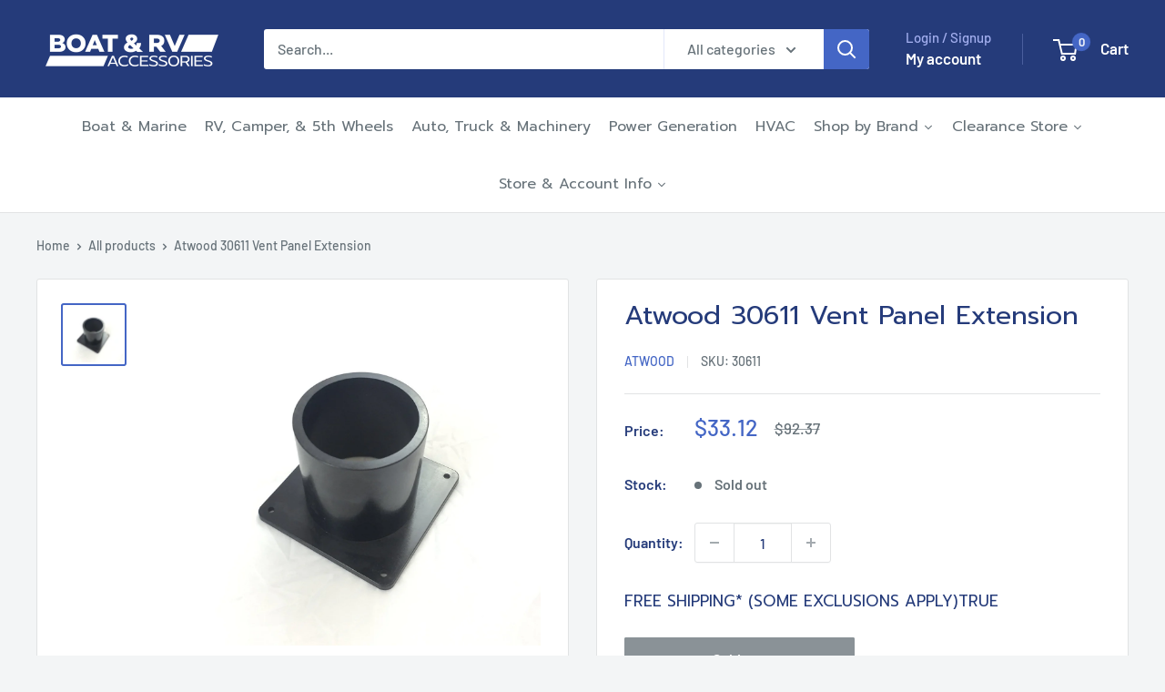

--- FILE ---
content_type: text/css
request_url: https://www.boatandrvaccessories.com/cdn/shop/t/60/assets/boost-sd-custom.css?v=1768599943230
body_size: -601
content:
.boost-sd__product-label--sale{background-color:#253b7a!important}.boost-sd__button--as-search{background-color:#253b7a}.boost-sd__format-currency--price-sale{color:#253b7a}.boost-sd__suggestion-queries-item-badge--sale{background-color:#4466c5}.boost-sd__header-description{display:none}.boost-sd-right .boost-sd__header-description{display:block;padding:1rem}
/*# sourceMappingURL=/cdn/shop/t/60/assets/boost-sd-custom.css.map?v=1768599943230 */


--- FILE ---
content_type: text/javascript
request_url: https://www.boatandrvaccessories.com/cdn/shop/t/60/assets/boost-sd-custom.js?v=1768599943230
body_size: -408
content:
window.__BoostCustomization__=(window.__BoostCustomization__??[]).concat([componentRegistry=>{const changeCollectionHeader={name:"customize Header Description",apply(){return{afterRender(element){try{const descriptionElm=element.getRootElm();document.querySelector(".boost-sd__pagination")&&descriptionElm?document.querySelector(".boost-sd__pagination").after(descriptionElm):document.querySelector(".boost-sd__product-list")&&descriptionElm&&document.querySelector(".boost-sd__product-list").after(descriptionElm)}catch(error){console.log(error)}}}}};componentRegistry.useComponentPlugin("HeaderDescription",changeCollectionHeader)}]);
//# sourceMappingURL=/cdn/shop/t/60/assets/boost-sd-custom.js.map?v=1768599943230
